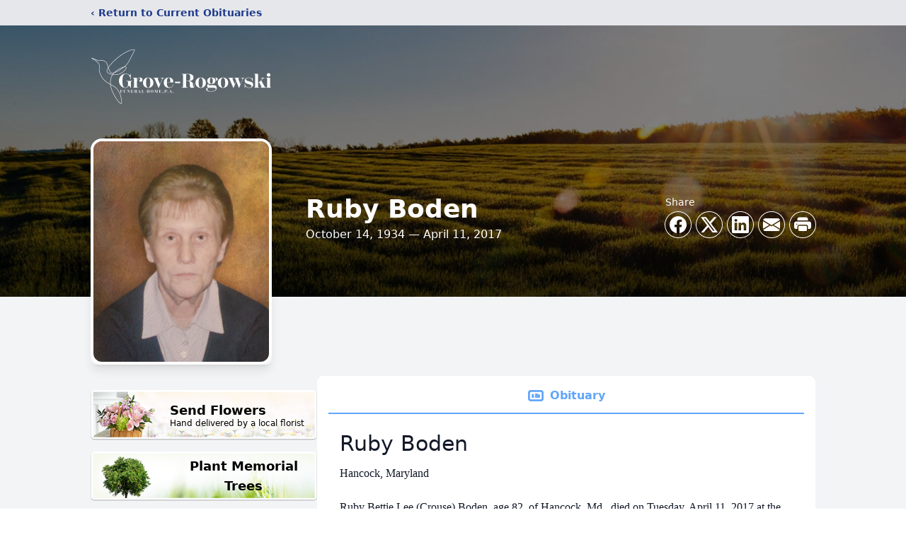

--- FILE ---
content_type: text/html; charset=utf-8
request_url: https://www.google.com/recaptcha/enterprise/anchor?ar=1&k=6LeRIdwlAAAAAArzrOCLQ7xyft-DTWtvo0qm3WIq&co=aHR0cHM6Ly93d3cuZ3JmdW5lcmFsaG9tZS5uZXQ6NDQz&hl=en&type=image&v=PoyoqOPhxBO7pBk68S4YbpHZ&theme=light&size=invisible&badge=bottomright&anchor-ms=20000&execute-ms=30000&cb=566yfss4w0n8
body_size: 48565
content:
<!DOCTYPE HTML><html dir="ltr" lang="en"><head><meta http-equiv="Content-Type" content="text/html; charset=UTF-8">
<meta http-equiv="X-UA-Compatible" content="IE=edge">
<title>reCAPTCHA</title>
<style type="text/css">
/* cyrillic-ext */
@font-face {
  font-family: 'Roboto';
  font-style: normal;
  font-weight: 400;
  font-stretch: 100%;
  src: url(//fonts.gstatic.com/s/roboto/v48/KFO7CnqEu92Fr1ME7kSn66aGLdTylUAMa3GUBHMdazTgWw.woff2) format('woff2');
  unicode-range: U+0460-052F, U+1C80-1C8A, U+20B4, U+2DE0-2DFF, U+A640-A69F, U+FE2E-FE2F;
}
/* cyrillic */
@font-face {
  font-family: 'Roboto';
  font-style: normal;
  font-weight: 400;
  font-stretch: 100%;
  src: url(//fonts.gstatic.com/s/roboto/v48/KFO7CnqEu92Fr1ME7kSn66aGLdTylUAMa3iUBHMdazTgWw.woff2) format('woff2');
  unicode-range: U+0301, U+0400-045F, U+0490-0491, U+04B0-04B1, U+2116;
}
/* greek-ext */
@font-face {
  font-family: 'Roboto';
  font-style: normal;
  font-weight: 400;
  font-stretch: 100%;
  src: url(//fonts.gstatic.com/s/roboto/v48/KFO7CnqEu92Fr1ME7kSn66aGLdTylUAMa3CUBHMdazTgWw.woff2) format('woff2');
  unicode-range: U+1F00-1FFF;
}
/* greek */
@font-face {
  font-family: 'Roboto';
  font-style: normal;
  font-weight: 400;
  font-stretch: 100%;
  src: url(//fonts.gstatic.com/s/roboto/v48/KFO7CnqEu92Fr1ME7kSn66aGLdTylUAMa3-UBHMdazTgWw.woff2) format('woff2');
  unicode-range: U+0370-0377, U+037A-037F, U+0384-038A, U+038C, U+038E-03A1, U+03A3-03FF;
}
/* math */
@font-face {
  font-family: 'Roboto';
  font-style: normal;
  font-weight: 400;
  font-stretch: 100%;
  src: url(//fonts.gstatic.com/s/roboto/v48/KFO7CnqEu92Fr1ME7kSn66aGLdTylUAMawCUBHMdazTgWw.woff2) format('woff2');
  unicode-range: U+0302-0303, U+0305, U+0307-0308, U+0310, U+0312, U+0315, U+031A, U+0326-0327, U+032C, U+032F-0330, U+0332-0333, U+0338, U+033A, U+0346, U+034D, U+0391-03A1, U+03A3-03A9, U+03B1-03C9, U+03D1, U+03D5-03D6, U+03F0-03F1, U+03F4-03F5, U+2016-2017, U+2034-2038, U+203C, U+2040, U+2043, U+2047, U+2050, U+2057, U+205F, U+2070-2071, U+2074-208E, U+2090-209C, U+20D0-20DC, U+20E1, U+20E5-20EF, U+2100-2112, U+2114-2115, U+2117-2121, U+2123-214F, U+2190, U+2192, U+2194-21AE, U+21B0-21E5, U+21F1-21F2, U+21F4-2211, U+2213-2214, U+2216-22FF, U+2308-230B, U+2310, U+2319, U+231C-2321, U+2336-237A, U+237C, U+2395, U+239B-23B7, U+23D0, U+23DC-23E1, U+2474-2475, U+25AF, U+25B3, U+25B7, U+25BD, U+25C1, U+25CA, U+25CC, U+25FB, U+266D-266F, U+27C0-27FF, U+2900-2AFF, U+2B0E-2B11, U+2B30-2B4C, U+2BFE, U+3030, U+FF5B, U+FF5D, U+1D400-1D7FF, U+1EE00-1EEFF;
}
/* symbols */
@font-face {
  font-family: 'Roboto';
  font-style: normal;
  font-weight: 400;
  font-stretch: 100%;
  src: url(//fonts.gstatic.com/s/roboto/v48/KFO7CnqEu92Fr1ME7kSn66aGLdTylUAMaxKUBHMdazTgWw.woff2) format('woff2');
  unicode-range: U+0001-000C, U+000E-001F, U+007F-009F, U+20DD-20E0, U+20E2-20E4, U+2150-218F, U+2190, U+2192, U+2194-2199, U+21AF, U+21E6-21F0, U+21F3, U+2218-2219, U+2299, U+22C4-22C6, U+2300-243F, U+2440-244A, U+2460-24FF, U+25A0-27BF, U+2800-28FF, U+2921-2922, U+2981, U+29BF, U+29EB, U+2B00-2BFF, U+4DC0-4DFF, U+FFF9-FFFB, U+10140-1018E, U+10190-1019C, U+101A0, U+101D0-101FD, U+102E0-102FB, U+10E60-10E7E, U+1D2C0-1D2D3, U+1D2E0-1D37F, U+1F000-1F0FF, U+1F100-1F1AD, U+1F1E6-1F1FF, U+1F30D-1F30F, U+1F315, U+1F31C, U+1F31E, U+1F320-1F32C, U+1F336, U+1F378, U+1F37D, U+1F382, U+1F393-1F39F, U+1F3A7-1F3A8, U+1F3AC-1F3AF, U+1F3C2, U+1F3C4-1F3C6, U+1F3CA-1F3CE, U+1F3D4-1F3E0, U+1F3ED, U+1F3F1-1F3F3, U+1F3F5-1F3F7, U+1F408, U+1F415, U+1F41F, U+1F426, U+1F43F, U+1F441-1F442, U+1F444, U+1F446-1F449, U+1F44C-1F44E, U+1F453, U+1F46A, U+1F47D, U+1F4A3, U+1F4B0, U+1F4B3, U+1F4B9, U+1F4BB, U+1F4BF, U+1F4C8-1F4CB, U+1F4D6, U+1F4DA, U+1F4DF, U+1F4E3-1F4E6, U+1F4EA-1F4ED, U+1F4F7, U+1F4F9-1F4FB, U+1F4FD-1F4FE, U+1F503, U+1F507-1F50B, U+1F50D, U+1F512-1F513, U+1F53E-1F54A, U+1F54F-1F5FA, U+1F610, U+1F650-1F67F, U+1F687, U+1F68D, U+1F691, U+1F694, U+1F698, U+1F6AD, U+1F6B2, U+1F6B9-1F6BA, U+1F6BC, U+1F6C6-1F6CF, U+1F6D3-1F6D7, U+1F6E0-1F6EA, U+1F6F0-1F6F3, U+1F6F7-1F6FC, U+1F700-1F7FF, U+1F800-1F80B, U+1F810-1F847, U+1F850-1F859, U+1F860-1F887, U+1F890-1F8AD, U+1F8B0-1F8BB, U+1F8C0-1F8C1, U+1F900-1F90B, U+1F93B, U+1F946, U+1F984, U+1F996, U+1F9E9, U+1FA00-1FA6F, U+1FA70-1FA7C, U+1FA80-1FA89, U+1FA8F-1FAC6, U+1FACE-1FADC, U+1FADF-1FAE9, U+1FAF0-1FAF8, U+1FB00-1FBFF;
}
/* vietnamese */
@font-face {
  font-family: 'Roboto';
  font-style: normal;
  font-weight: 400;
  font-stretch: 100%;
  src: url(//fonts.gstatic.com/s/roboto/v48/KFO7CnqEu92Fr1ME7kSn66aGLdTylUAMa3OUBHMdazTgWw.woff2) format('woff2');
  unicode-range: U+0102-0103, U+0110-0111, U+0128-0129, U+0168-0169, U+01A0-01A1, U+01AF-01B0, U+0300-0301, U+0303-0304, U+0308-0309, U+0323, U+0329, U+1EA0-1EF9, U+20AB;
}
/* latin-ext */
@font-face {
  font-family: 'Roboto';
  font-style: normal;
  font-weight: 400;
  font-stretch: 100%;
  src: url(//fonts.gstatic.com/s/roboto/v48/KFO7CnqEu92Fr1ME7kSn66aGLdTylUAMa3KUBHMdazTgWw.woff2) format('woff2');
  unicode-range: U+0100-02BA, U+02BD-02C5, U+02C7-02CC, U+02CE-02D7, U+02DD-02FF, U+0304, U+0308, U+0329, U+1D00-1DBF, U+1E00-1E9F, U+1EF2-1EFF, U+2020, U+20A0-20AB, U+20AD-20C0, U+2113, U+2C60-2C7F, U+A720-A7FF;
}
/* latin */
@font-face {
  font-family: 'Roboto';
  font-style: normal;
  font-weight: 400;
  font-stretch: 100%;
  src: url(//fonts.gstatic.com/s/roboto/v48/KFO7CnqEu92Fr1ME7kSn66aGLdTylUAMa3yUBHMdazQ.woff2) format('woff2');
  unicode-range: U+0000-00FF, U+0131, U+0152-0153, U+02BB-02BC, U+02C6, U+02DA, U+02DC, U+0304, U+0308, U+0329, U+2000-206F, U+20AC, U+2122, U+2191, U+2193, U+2212, U+2215, U+FEFF, U+FFFD;
}
/* cyrillic-ext */
@font-face {
  font-family: 'Roboto';
  font-style: normal;
  font-weight: 500;
  font-stretch: 100%;
  src: url(//fonts.gstatic.com/s/roboto/v48/KFO7CnqEu92Fr1ME7kSn66aGLdTylUAMa3GUBHMdazTgWw.woff2) format('woff2');
  unicode-range: U+0460-052F, U+1C80-1C8A, U+20B4, U+2DE0-2DFF, U+A640-A69F, U+FE2E-FE2F;
}
/* cyrillic */
@font-face {
  font-family: 'Roboto';
  font-style: normal;
  font-weight: 500;
  font-stretch: 100%;
  src: url(//fonts.gstatic.com/s/roboto/v48/KFO7CnqEu92Fr1ME7kSn66aGLdTylUAMa3iUBHMdazTgWw.woff2) format('woff2');
  unicode-range: U+0301, U+0400-045F, U+0490-0491, U+04B0-04B1, U+2116;
}
/* greek-ext */
@font-face {
  font-family: 'Roboto';
  font-style: normal;
  font-weight: 500;
  font-stretch: 100%;
  src: url(//fonts.gstatic.com/s/roboto/v48/KFO7CnqEu92Fr1ME7kSn66aGLdTylUAMa3CUBHMdazTgWw.woff2) format('woff2');
  unicode-range: U+1F00-1FFF;
}
/* greek */
@font-face {
  font-family: 'Roboto';
  font-style: normal;
  font-weight: 500;
  font-stretch: 100%;
  src: url(//fonts.gstatic.com/s/roboto/v48/KFO7CnqEu92Fr1ME7kSn66aGLdTylUAMa3-UBHMdazTgWw.woff2) format('woff2');
  unicode-range: U+0370-0377, U+037A-037F, U+0384-038A, U+038C, U+038E-03A1, U+03A3-03FF;
}
/* math */
@font-face {
  font-family: 'Roboto';
  font-style: normal;
  font-weight: 500;
  font-stretch: 100%;
  src: url(//fonts.gstatic.com/s/roboto/v48/KFO7CnqEu92Fr1ME7kSn66aGLdTylUAMawCUBHMdazTgWw.woff2) format('woff2');
  unicode-range: U+0302-0303, U+0305, U+0307-0308, U+0310, U+0312, U+0315, U+031A, U+0326-0327, U+032C, U+032F-0330, U+0332-0333, U+0338, U+033A, U+0346, U+034D, U+0391-03A1, U+03A3-03A9, U+03B1-03C9, U+03D1, U+03D5-03D6, U+03F0-03F1, U+03F4-03F5, U+2016-2017, U+2034-2038, U+203C, U+2040, U+2043, U+2047, U+2050, U+2057, U+205F, U+2070-2071, U+2074-208E, U+2090-209C, U+20D0-20DC, U+20E1, U+20E5-20EF, U+2100-2112, U+2114-2115, U+2117-2121, U+2123-214F, U+2190, U+2192, U+2194-21AE, U+21B0-21E5, U+21F1-21F2, U+21F4-2211, U+2213-2214, U+2216-22FF, U+2308-230B, U+2310, U+2319, U+231C-2321, U+2336-237A, U+237C, U+2395, U+239B-23B7, U+23D0, U+23DC-23E1, U+2474-2475, U+25AF, U+25B3, U+25B7, U+25BD, U+25C1, U+25CA, U+25CC, U+25FB, U+266D-266F, U+27C0-27FF, U+2900-2AFF, U+2B0E-2B11, U+2B30-2B4C, U+2BFE, U+3030, U+FF5B, U+FF5D, U+1D400-1D7FF, U+1EE00-1EEFF;
}
/* symbols */
@font-face {
  font-family: 'Roboto';
  font-style: normal;
  font-weight: 500;
  font-stretch: 100%;
  src: url(//fonts.gstatic.com/s/roboto/v48/KFO7CnqEu92Fr1ME7kSn66aGLdTylUAMaxKUBHMdazTgWw.woff2) format('woff2');
  unicode-range: U+0001-000C, U+000E-001F, U+007F-009F, U+20DD-20E0, U+20E2-20E4, U+2150-218F, U+2190, U+2192, U+2194-2199, U+21AF, U+21E6-21F0, U+21F3, U+2218-2219, U+2299, U+22C4-22C6, U+2300-243F, U+2440-244A, U+2460-24FF, U+25A0-27BF, U+2800-28FF, U+2921-2922, U+2981, U+29BF, U+29EB, U+2B00-2BFF, U+4DC0-4DFF, U+FFF9-FFFB, U+10140-1018E, U+10190-1019C, U+101A0, U+101D0-101FD, U+102E0-102FB, U+10E60-10E7E, U+1D2C0-1D2D3, U+1D2E0-1D37F, U+1F000-1F0FF, U+1F100-1F1AD, U+1F1E6-1F1FF, U+1F30D-1F30F, U+1F315, U+1F31C, U+1F31E, U+1F320-1F32C, U+1F336, U+1F378, U+1F37D, U+1F382, U+1F393-1F39F, U+1F3A7-1F3A8, U+1F3AC-1F3AF, U+1F3C2, U+1F3C4-1F3C6, U+1F3CA-1F3CE, U+1F3D4-1F3E0, U+1F3ED, U+1F3F1-1F3F3, U+1F3F5-1F3F7, U+1F408, U+1F415, U+1F41F, U+1F426, U+1F43F, U+1F441-1F442, U+1F444, U+1F446-1F449, U+1F44C-1F44E, U+1F453, U+1F46A, U+1F47D, U+1F4A3, U+1F4B0, U+1F4B3, U+1F4B9, U+1F4BB, U+1F4BF, U+1F4C8-1F4CB, U+1F4D6, U+1F4DA, U+1F4DF, U+1F4E3-1F4E6, U+1F4EA-1F4ED, U+1F4F7, U+1F4F9-1F4FB, U+1F4FD-1F4FE, U+1F503, U+1F507-1F50B, U+1F50D, U+1F512-1F513, U+1F53E-1F54A, U+1F54F-1F5FA, U+1F610, U+1F650-1F67F, U+1F687, U+1F68D, U+1F691, U+1F694, U+1F698, U+1F6AD, U+1F6B2, U+1F6B9-1F6BA, U+1F6BC, U+1F6C6-1F6CF, U+1F6D3-1F6D7, U+1F6E0-1F6EA, U+1F6F0-1F6F3, U+1F6F7-1F6FC, U+1F700-1F7FF, U+1F800-1F80B, U+1F810-1F847, U+1F850-1F859, U+1F860-1F887, U+1F890-1F8AD, U+1F8B0-1F8BB, U+1F8C0-1F8C1, U+1F900-1F90B, U+1F93B, U+1F946, U+1F984, U+1F996, U+1F9E9, U+1FA00-1FA6F, U+1FA70-1FA7C, U+1FA80-1FA89, U+1FA8F-1FAC6, U+1FACE-1FADC, U+1FADF-1FAE9, U+1FAF0-1FAF8, U+1FB00-1FBFF;
}
/* vietnamese */
@font-face {
  font-family: 'Roboto';
  font-style: normal;
  font-weight: 500;
  font-stretch: 100%;
  src: url(//fonts.gstatic.com/s/roboto/v48/KFO7CnqEu92Fr1ME7kSn66aGLdTylUAMa3OUBHMdazTgWw.woff2) format('woff2');
  unicode-range: U+0102-0103, U+0110-0111, U+0128-0129, U+0168-0169, U+01A0-01A1, U+01AF-01B0, U+0300-0301, U+0303-0304, U+0308-0309, U+0323, U+0329, U+1EA0-1EF9, U+20AB;
}
/* latin-ext */
@font-face {
  font-family: 'Roboto';
  font-style: normal;
  font-weight: 500;
  font-stretch: 100%;
  src: url(//fonts.gstatic.com/s/roboto/v48/KFO7CnqEu92Fr1ME7kSn66aGLdTylUAMa3KUBHMdazTgWw.woff2) format('woff2');
  unicode-range: U+0100-02BA, U+02BD-02C5, U+02C7-02CC, U+02CE-02D7, U+02DD-02FF, U+0304, U+0308, U+0329, U+1D00-1DBF, U+1E00-1E9F, U+1EF2-1EFF, U+2020, U+20A0-20AB, U+20AD-20C0, U+2113, U+2C60-2C7F, U+A720-A7FF;
}
/* latin */
@font-face {
  font-family: 'Roboto';
  font-style: normal;
  font-weight: 500;
  font-stretch: 100%;
  src: url(//fonts.gstatic.com/s/roboto/v48/KFO7CnqEu92Fr1ME7kSn66aGLdTylUAMa3yUBHMdazQ.woff2) format('woff2');
  unicode-range: U+0000-00FF, U+0131, U+0152-0153, U+02BB-02BC, U+02C6, U+02DA, U+02DC, U+0304, U+0308, U+0329, U+2000-206F, U+20AC, U+2122, U+2191, U+2193, U+2212, U+2215, U+FEFF, U+FFFD;
}
/* cyrillic-ext */
@font-face {
  font-family: 'Roboto';
  font-style: normal;
  font-weight: 900;
  font-stretch: 100%;
  src: url(//fonts.gstatic.com/s/roboto/v48/KFO7CnqEu92Fr1ME7kSn66aGLdTylUAMa3GUBHMdazTgWw.woff2) format('woff2');
  unicode-range: U+0460-052F, U+1C80-1C8A, U+20B4, U+2DE0-2DFF, U+A640-A69F, U+FE2E-FE2F;
}
/* cyrillic */
@font-face {
  font-family: 'Roboto';
  font-style: normal;
  font-weight: 900;
  font-stretch: 100%;
  src: url(//fonts.gstatic.com/s/roboto/v48/KFO7CnqEu92Fr1ME7kSn66aGLdTylUAMa3iUBHMdazTgWw.woff2) format('woff2');
  unicode-range: U+0301, U+0400-045F, U+0490-0491, U+04B0-04B1, U+2116;
}
/* greek-ext */
@font-face {
  font-family: 'Roboto';
  font-style: normal;
  font-weight: 900;
  font-stretch: 100%;
  src: url(//fonts.gstatic.com/s/roboto/v48/KFO7CnqEu92Fr1ME7kSn66aGLdTylUAMa3CUBHMdazTgWw.woff2) format('woff2');
  unicode-range: U+1F00-1FFF;
}
/* greek */
@font-face {
  font-family: 'Roboto';
  font-style: normal;
  font-weight: 900;
  font-stretch: 100%;
  src: url(//fonts.gstatic.com/s/roboto/v48/KFO7CnqEu92Fr1ME7kSn66aGLdTylUAMa3-UBHMdazTgWw.woff2) format('woff2');
  unicode-range: U+0370-0377, U+037A-037F, U+0384-038A, U+038C, U+038E-03A1, U+03A3-03FF;
}
/* math */
@font-face {
  font-family: 'Roboto';
  font-style: normal;
  font-weight: 900;
  font-stretch: 100%;
  src: url(//fonts.gstatic.com/s/roboto/v48/KFO7CnqEu92Fr1ME7kSn66aGLdTylUAMawCUBHMdazTgWw.woff2) format('woff2');
  unicode-range: U+0302-0303, U+0305, U+0307-0308, U+0310, U+0312, U+0315, U+031A, U+0326-0327, U+032C, U+032F-0330, U+0332-0333, U+0338, U+033A, U+0346, U+034D, U+0391-03A1, U+03A3-03A9, U+03B1-03C9, U+03D1, U+03D5-03D6, U+03F0-03F1, U+03F4-03F5, U+2016-2017, U+2034-2038, U+203C, U+2040, U+2043, U+2047, U+2050, U+2057, U+205F, U+2070-2071, U+2074-208E, U+2090-209C, U+20D0-20DC, U+20E1, U+20E5-20EF, U+2100-2112, U+2114-2115, U+2117-2121, U+2123-214F, U+2190, U+2192, U+2194-21AE, U+21B0-21E5, U+21F1-21F2, U+21F4-2211, U+2213-2214, U+2216-22FF, U+2308-230B, U+2310, U+2319, U+231C-2321, U+2336-237A, U+237C, U+2395, U+239B-23B7, U+23D0, U+23DC-23E1, U+2474-2475, U+25AF, U+25B3, U+25B7, U+25BD, U+25C1, U+25CA, U+25CC, U+25FB, U+266D-266F, U+27C0-27FF, U+2900-2AFF, U+2B0E-2B11, U+2B30-2B4C, U+2BFE, U+3030, U+FF5B, U+FF5D, U+1D400-1D7FF, U+1EE00-1EEFF;
}
/* symbols */
@font-face {
  font-family: 'Roboto';
  font-style: normal;
  font-weight: 900;
  font-stretch: 100%;
  src: url(//fonts.gstatic.com/s/roboto/v48/KFO7CnqEu92Fr1ME7kSn66aGLdTylUAMaxKUBHMdazTgWw.woff2) format('woff2');
  unicode-range: U+0001-000C, U+000E-001F, U+007F-009F, U+20DD-20E0, U+20E2-20E4, U+2150-218F, U+2190, U+2192, U+2194-2199, U+21AF, U+21E6-21F0, U+21F3, U+2218-2219, U+2299, U+22C4-22C6, U+2300-243F, U+2440-244A, U+2460-24FF, U+25A0-27BF, U+2800-28FF, U+2921-2922, U+2981, U+29BF, U+29EB, U+2B00-2BFF, U+4DC0-4DFF, U+FFF9-FFFB, U+10140-1018E, U+10190-1019C, U+101A0, U+101D0-101FD, U+102E0-102FB, U+10E60-10E7E, U+1D2C0-1D2D3, U+1D2E0-1D37F, U+1F000-1F0FF, U+1F100-1F1AD, U+1F1E6-1F1FF, U+1F30D-1F30F, U+1F315, U+1F31C, U+1F31E, U+1F320-1F32C, U+1F336, U+1F378, U+1F37D, U+1F382, U+1F393-1F39F, U+1F3A7-1F3A8, U+1F3AC-1F3AF, U+1F3C2, U+1F3C4-1F3C6, U+1F3CA-1F3CE, U+1F3D4-1F3E0, U+1F3ED, U+1F3F1-1F3F3, U+1F3F5-1F3F7, U+1F408, U+1F415, U+1F41F, U+1F426, U+1F43F, U+1F441-1F442, U+1F444, U+1F446-1F449, U+1F44C-1F44E, U+1F453, U+1F46A, U+1F47D, U+1F4A3, U+1F4B0, U+1F4B3, U+1F4B9, U+1F4BB, U+1F4BF, U+1F4C8-1F4CB, U+1F4D6, U+1F4DA, U+1F4DF, U+1F4E3-1F4E6, U+1F4EA-1F4ED, U+1F4F7, U+1F4F9-1F4FB, U+1F4FD-1F4FE, U+1F503, U+1F507-1F50B, U+1F50D, U+1F512-1F513, U+1F53E-1F54A, U+1F54F-1F5FA, U+1F610, U+1F650-1F67F, U+1F687, U+1F68D, U+1F691, U+1F694, U+1F698, U+1F6AD, U+1F6B2, U+1F6B9-1F6BA, U+1F6BC, U+1F6C6-1F6CF, U+1F6D3-1F6D7, U+1F6E0-1F6EA, U+1F6F0-1F6F3, U+1F6F7-1F6FC, U+1F700-1F7FF, U+1F800-1F80B, U+1F810-1F847, U+1F850-1F859, U+1F860-1F887, U+1F890-1F8AD, U+1F8B0-1F8BB, U+1F8C0-1F8C1, U+1F900-1F90B, U+1F93B, U+1F946, U+1F984, U+1F996, U+1F9E9, U+1FA00-1FA6F, U+1FA70-1FA7C, U+1FA80-1FA89, U+1FA8F-1FAC6, U+1FACE-1FADC, U+1FADF-1FAE9, U+1FAF0-1FAF8, U+1FB00-1FBFF;
}
/* vietnamese */
@font-face {
  font-family: 'Roboto';
  font-style: normal;
  font-weight: 900;
  font-stretch: 100%;
  src: url(//fonts.gstatic.com/s/roboto/v48/KFO7CnqEu92Fr1ME7kSn66aGLdTylUAMa3OUBHMdazTgWw.woff2) format('woff2');
  unicode-range: U+0102-0103, U+0110-0111, U+0128-0129, U+0168-0169, U+01A0-01A1, U+01AF-01B0, U+0300-0301, U+0303-0304, U+0308-0309, U+0323, U+0329, U+1EA0-1EF9, U+20AB;
}
/* latin-ext */
@font-face {
  font-family: 'Roboto';
  font-style: normal;
  font-weight: 900;
  font-stretch: 100%;
  src: url(//fonts.gstatic.com/s/roboto/v48/KFO7CnqEu92Fr1ME7kSn66aGLdTylUAMa3KUBHMdazTgWw.woff2) format('woff2');
  unicode-range: U+0100-02BA, U+02BD-02C5, U+02C7-02CC, U+02CE-02D7, U+02DD-02FF, U+0304, U+0308, U+0329, U+1D00-1DBF, U+1E00-1E9F, U+1EF2-1EFF, U+2020, U+20A0-20AB, U+20AD-20C0, U+2113, U+2C60-2C7F, U+A720-A7FF;
}
/* latin */
@font-face {
  font-family: 'Roboto';
  font-style: normal;
  font-weight: 900;
  font-stretch: 100%;
  src: url(//fonts.gstatic.com/s/roboto/v48/KFO7CnqEu92Fr1ME7kSn66aGLdTylUAMa3yUBHMdazQ.woff2) format('woff2');
  unicode-range: U+0000-00FF, U+0131, U+0152-0153, U+02BB-02BC, U+02C6, U+02DA, U+02DC, U+0304, U+0308, U+0329, U+2000-206F, U+20AC, U+2122, U+2191, U+2193, U+2212, U+2215, U+FEFF, U+FFFD;
}

</style>
<link rel="stylesheet" type="text/css" href="https://www.gstatic.com/recaptcha/releases/PoyoqOPhxBO7pBk68S4YbpHZ/styles__ltr.css">
<script nonce="mTmlLQHAuWiRDyeKqZ9Yvg" type="text/javascript">window['__recaptcha_api'] = 'https://www.google.com/recaptcha/enterprise/';</script>
<script type="text/javascript" src="https://www.gstatic.com/recaptcha/releases/PoyoqOPhxBO7pBk68S4YbpHZ/recaptcha__en.js" nonce="mTmlLQHAuWiRDyeKqZ9Yvg">
      
    </script></head>
<body><div id="rc-anchor-alert" class="rc-anchor-alert"></div>
<input type="hidden" id="recaptcha-token" value="[base64]">
<script type="text/javascript" nonce="mTmlLQHAuWiRDyeKqZ9Yvg">
      recaptcha.anchor.Main.init("[\x22ainput\x22,[\x22bgdata\x22,\x22\x22,\[base64]/[base64]/[base64]/[base64]/cjw8ejpyPj4+eil9Y2F0Y2gobCl7dGhyb3cgbDt9fSxIPWZ1bmN0aW9uKHcsdCx6KXtpZih3PT0xOTR8fHc9PTIwOCl0LnZbd10/dC52W3ddLmNvbmNhdCh6KTp0LnZbd109b2Yoeix0KTtlbHNle2lmKHQuYkImJnchPTMxNylyZXR1cm47dz09NjZ8fHc9PTEyMnx8dz09NDcwfHx3PT00NHx8dz09NDE2fHx3PT0zOTd8fHc9PTQyMXx8dz09Njh8fHc9PTcwfHx3PT0xODQ/[base64]/[base64]/[base64]/bmV3IGRbVl0oSlswXSk6cD09Mj9uZXcgZFtWXShKWzBdLEpbMV0pOnA9PTM/bmV3IGRbVl0oSlswXSxKWzFdLEpbMl0pOnA9PTQ/[base64]/[base64]/[base64]/[base64]\x22,\[base64]\\u003d\x22,\x22w7g0DsK1wqnDuj5KIW1VD8O5wps1wo0TwqfCgMOdw4AAVMOVTMOmBSHDnMOKw4JzWsKFNghUZMODJhHDkzofw5kuJ8O/FMO8wo5aQx0NVMKoLBDDnidAQyDCm1vCrTZJcsO9w7XCj8KHaCxgwqMnwrV3w4VLTh8XwrM+wrDCrjzDjsKXF1Q4KMOmJDYLwrQ/c3cbECgnaxsLN8K5V8OGUMOuGgnChTDDsHtjwqoQWgAAwq/DuMK3w4PDj8K9Q2bDqhVlwrFnw4xwU8KaWFDDiE4jY8OcGMKTw5bDrMKYWn9lIsOTFFNgw53ClFkvN2tXfUB7c1c+SsK/[base64]/DmsOGwroew7fCnAnDi8O7w6/[base64]/CrcO+LMOIw5FcM8OaOMKcTRp5wp/CisK9PMKZGMKFbsOPQcO2WsKrFGQBJcKPwq8Tw6nCjcKVw4pXLj3CuMOKw4vCmiFKGBkYwpbCk1Qpw6HDu2fDmsKywqkmeBvCtcKyHR7DqMOWX1HCgwPCsUNjV8Krw5HDtsKgwqFNIcKVYcKhwp0Ew4jCnmt7VcORX8OEWB8/w7fDg2pEwrAfFsKQbMOKB0HDv1wxHcO2wq/CrDrCqsOhXcOaakspDVwew7NVGy7DtmsXw7LDl2zCrEdIGwnDghDDisOPw4Ytw5XDkMK4NcOGYQhaUcOlwq40O2DDr8KtN8K3wp/ChAFGG8OYw7w6WcKvw7UjTj99wpBxw6LDoEBVTMOkw7fDisOlJsKXw59+wohJwqFgw7BHKT0GwrfCgMOvWwrCuQgKXMOjCsO/OsKmw6oBOxzDncOFw73CsMK+w6jCsxLCrDvDiAHDpGHCgCLCmcOdwrbDhXrClllHdcKbwpXCrwbCo2LDq1gxw5IVwqHDqMK2w4/DszYcV8Oyw77DoMK3Z8Obwr/DisKUw4fCoyJNw4Bwwqpzw7dgwr3Csj1Ww4JrC1PDoMOaGTzDvVrDs8OwI8KVw6B1w681BsOCwoDDnMOmJ2HCnhIcJgnDtAVSwpo0w6jDjWgkK1bCr0AVJMKlYUxhw4NhSmw0wpTDk8KaMn1UwpViwrFkw5wEEsOFd8KEw7/CrMKJwojCn8OLw6UWwo/ChTtiwozDnAbCicKvCxvCtljDsMKaDsKyDiE1w6Emw68IBEPCgyBWw5gsw5tcLE4iTMOOOMOOb8KzNcOLw61xworDjcK0O0rCuxV0wpYjIsKJw7XDsEBORGnDkjfDo1k3w67CskcCR8OvFgDDn3HCtDJ/YDfDicKSw5R0YsKeOcKIwqdVwoYxwqoQBn9AwqTDqcOlwrnDiXdGwqjDgXk6ATVECcO+wqfCjWPCiRs8wqrDmkc/QAE0PsK5IUfCuMKowqnDtcK9S3TDkhA3HsK9wpAlWSjDqMK/wr1hOXkGVMODwpfDtQDDk8OYwoEUZRnCkG5Dw65Sw6JcX8Oubg7DgGrDgMORw68Sw6hvNSrDr8KgS2bDlMOnw7rDjcKxOXVbJsKAwoLDo0wpdGgRwoEOMX7Clm3ChDdSZcOSw4s1w4/CkFvDk3bCkhfDrmLCvAfDssKzfMKyfhw1wpM2CTw6wpEBw4FSBMKtDVIdR3thAhAIwrLCmEfDnxzDgMODw784wr01w7LDg8OZwp1yUMOFwrfDq8OXXR3CgW/DgsKmwr82wqg/w6YrFXTChTNmwqMaLB/DqcOfQcOtXG/[base64]/CtArDu8OVEFgtM8KhRyx2w5hxw7DDlsOnw63CkMKrC8KEf8OUVCzDpsKoKsOzw5fCgMOeIMOywrrCmHrDhFvDuBzDhD42KcKcQcO/ZR/DtcKYPnAuw67CnRbCukkGwqHDosK6w7UMwpjCnsODOcKVEsKNLsO1wp0lFzHCj0lrRAbChsOEfDcIJcK2wqEpwqUQY8Oew7Zrw51cwpxNc8OBF8KJw5VceARKw7trwrLCl8O/[base64]/DkMO5wrHCty18A8KfwpTCrCvCtnjCjMKLwrTDvMObcUN9FmDDknAxSBNxAcOcw6HCm1hFTUhVdA3CiMK6dcODScOzG8KgK8ONwrZbOhPDqcO7A0DDmsKWw4YQFsKfw4ltwpHCoWhGw6/DqUozBcOXVsOVYMOoSkbDt1HDoSR3woPDjD3CsGMANVjDl8KoF8KGeSHDo0FUEsKdwrdCJAHCvwJjw5ocw57CrsKqwqBbYT/[base64]/w4HCnAHDgcKLw5vDmMK+d8K+NxwGAwQpw47CqFdgw4LDkcKiw59+w6UxwpDCrGfCr8OyXcK3wotGcnsoMsOywqMlw63ChsOewrRKIsK2N8O/aSjDjsOVw63CmCfCm8KWYsOXJcOEA2FyfxAjwqFew6dkw4LDlz3ClyMGCcO8aRHDsVcoQ8Kkw43CnUMowoPDlAN/[base64]/wq0pK8Kww5Vwwo1WFcOSwrXDtMKHExs1w7nCmMO6G2rDqQTCmMKTPx3DrG97L11bw5/[base64]/CisKGw5dHdcOQUzfCqsK9MS7Du8KmdsKkc0R4R2Vvwo0bHX5EVMOSYMKow7DCn8KLw5w7dsKtVcO6PQFIDMKiw7jDtEfDv0bCtmvCiF52XMKgZsORwpp7w4g/[base64]/QiUOw4PDpWtyHjMuY8OMw5NLSk4KE8KHQxjCh8KxEXPChsOYBMO7HgPCmMKiw4YlRsK7w7FAwrzDgkpFw4vCv0HDqE/Dh8KHw5jCkiNlBMOswp43chfCp8KSEGBgw7U4PcOtdyVsUsOywq9ResKQwpzDiFnCksO9wqA6w50lEMO8w4J/aTcGABd1w6gURSXDqmYbw67DtsK6VkEtMcK7H8KMSS17wrfDull3WkozIcOWw6rDtC4PwrxxwqRkAxbDh1bCt8K7asKhwoHDvcOCwpnDhMONBzvCsMKRY2rCmMKrwotHwpHDjMKbwqdjasOHw55Uwq0Qwr/Cj0wjw7MyW8KxwrkOGsOjw73CocKcw74SwqLDmsOrWMKZw4l0w7jCuGkhKMOGw4MIw47DtSbCp0zCthIewpgMdjLChSnDoB4Lw6HDosOfViE4w5pGK0vCt8Ozw4fDnT3DhD3DrhnCqsOuwr1pw5EWw5XCgl3Ci8KuIcKxw7EeP3NkwqU3woZMTAsIPsKKw5R+w7/Dvwk4wrbCnUzCo0jCmnFtwqbCpMKaw5PDtT40wpY/w4E0SMKewrvCt8OBw4fDosKYRGs+wpHChMKSYjHDiMOBw48ww6PDo8OEw4xJaRTDr8KOMyrCn8KOwrNiZBZUw6USPsO8w5XCtsOTA1EhwpQBW8OUwrxpWRBAw7l/akPDtcK8dg7DhTN3WMO9wo/CgMKnw63Dp8Ojw6Ncw5vDrcOowpEIw7PDtcOswqbCncOPWlIXw4rCl8Olw5vDuH8KNiUzw7TDk8ONR3fCsUnDr8KqElLCi8OmSMOCwo7DksOXw7/[base64]/CgMOIH31SV3IkBMKpwpnDpW7CpMOtw5jDkX/DicO1FCPDnz0WwqBgw4NlwqnCuMKpwqsrMcKgQTLCvD/CoxfClgfDlFMqw6PDhMKJOHEww4YvWcOYwq0EfcOXRUZfaMOJLMO9bMKtwoLDkmbCgAttDcOaZkrCqMKBwojDp3Bnwqk9TsO5PcOyw4bDrQQ2w6HDo2wcw4zCl8K+wrPDhcKiwpvCu37DshJYw5fCri/CvMKvOFlDw7rDoMKPJk7Ct8Kbw7suCETDgyTCscK+wrDCuxs9woXCmDfCiMOLwokuwrAXw6vDkDkMNsO1w6/[base64]/CowbDu8KZwrkBwpXCtMOow6HDujrChcOfw5zCqy10w7/ClA/CkMKCCyhOAT7DscKPXSvDqcOWwrEPw4jCi3Qzw5Vzw7vCiQzCssOdw5/Cr8OFPsO2BsOuIsOHD8KYw6BQcsO2w6LDvU98d8OoAcKAIsOnc8OSRyPChsK2wrMKfhjDiwbDtMOXw6vCtxMMw6dzw5vDnQTCr0lew77Dg8KOw7bDuG1Gw7JdNsKZKsOrwrpCS8OWHGQcw5nCqwPDlcKYwqsaLsOiDX0/w4wKwrYDCR7CojQCw7B9w4pVw7XChGrCql8fw5LDrCkhD2jCr09OwozCpHvDp0vDjsKEQ04hw5HCmlDDlA/CvMKhw5HCn8KIw61ywpleRDfDrGA8wqXCicKFMcKlwpfCsMKnwr8OI8OgPMKFwq5iw6t/SgUHSRPDjMOkw5bDoCHCqV3Dr1bDvlA/GnFAdhvDqMKFMkQ5w6rCo8O4wqt7JsOKwoFWTDLCg0Qiw7fChcOPw6TCvVEqSyrCo01RwpwLEMOiwpHCiijDksOiw6AFwrhNw5hpw40bwr/Dl8OVw4DCjcOzB8KLw49xw6nCuR0/a8ObIsKxw6XDjMKFwrnDh8KtRMOAw7LCvQdvwr8lwrtAZ1XDmQfDmjNOUx8nw5NXaMOnH8KswqZgLcKOKsONOgoKw5DCtMKFw53DlkrDoxHDjEFew7FLwqlJwqfCiRN6woDCuEsPBsOfwp9ywpfCp8K/wp01w4gMBMKteGTDpHJLEcK0NBoswqPDvMOSWcKIbCFrw7MFVsK4OcOFw6xRwq7DtcOTaRhDw7IawoDDvyzCv8O7K8O8QBHCsMO9wroOwrgXw6/DiXXDmU11w4A8KyDDkBwBHsOIwr/DtFYFw5bCk8OdQ2IJw6vCscOew4rDgMOYFjIOwotNwqjCkDJ7YBvDghHCnMOnwrXClDp/JcKlKcO6wojCiVfCv0XDo8KCGVgjw51tCSnDp8OeScO/w5/DvU7DvMKIw6s/XX1Iw5/[base64]/DjMKCw4N1w77Dn8OowoEsf8OhAcOkwojDvcKwwqo1Xn4uw5BDw6vCtXrCpz0ISAsKMmvCmsKifcKAwoxyIcOIX8KaYj5gasOiMjFUwp5+w7UnfMKRc8OdwrzCg13CnhciNMKewrbDljslZsK4IMOdWFcaw7nDvMOLNBnCpMKBwpUUAy/DgcKiwqZudcKOMSnDgW8owpctwrbCkcODUcOLw7HCl8KfwrTDoXlow4PDjcKGEyvCmsO+w7NhdMK/[base64]/[base64]/w4BpYcKnTnPCrMKQw73CtMOSw7JuI8OMdcOPw6rCnQFuK8KWw57DlMKHw4kgwrHChnxPf8O8IWEwSMOiw4IBQcO5dsOsWVzCs3UHIMKMbXbDkcKrMQTCksKyw4PDl8KLEsKBwq/DikfCqsOJwr/DrjnDjWrCssOQC8OIwpg/[base64]/[base64]/CucOHwrrDocOrwpZOwp8/PDgtwqBFch/Cu8OBw5DCh8K+wqDDrz/DnGoEw6bDrMO8KcONZQ7DgBDDpU7Cq8K1Z1AXDkXCp13DiMKFw4RyUhxow6bDmjUpaFPCt3zCgVIGVyHDmMKvUMOvUE5IwpdjEMK0w70WU00qW8OHw5jCvMKPJBNJw6jDmMKSPRQlcMOkLsOlTT/CnUsTwp3Di8Krw4kEPSbDp8KrYsKkQnvDlQ/[base64]/CnGDCk8Khw5ANfiXCkyxoworDr3bDtsKHUcKvRMKqdxLCj8KnQVfDig0Xc8OsQsKnwqc+w5pYHS5gwrI/w7EwEcOjEMK/wpFOFMOpwprCh8KiPytow65xw7XDnyx3w7HDlcKBOwrDqsK/[base64]/[base64]/CiMOKOirCpy41EFFLwofDsMOCLsKsWsK1CEvCv8Kkw6kjfsKkHEl9fcKcb8KXEyXCl3fCncOzwoPDpMOba8O2wrjDtsK6w4zDkWkNw5wYwqVNOWMnWT1Kwr7Dh1jCtnLCiCLDgS7Ds0nDmjbDr8O2w6QDI2bDgHBvJMOBwoU/wq7DpMKswrARw6gJK8OgLsKJwpxlD8KDwrbCk8Krw6Ntw7V2w60EwrRkNsOSwpphPzvDtFkZwo7DhFrCm8K1wqlqD1fCgDNAwoF4wps5AMOjVsOmwrEJw5B+w4t0wrERIm7DsXXCngvCugZZw4vDq8OqH8OUw7bCgMKawqzDtcKGwrLDmsK2w6LDqMO/E3MNRWNbwpvCuhlNTcKFHsOAIsKWwpEOwq3DhiNmw7FVwqh7wqtEZkAQw5A9cXcAG8KaI8KgMndzw77DicOuwrTDhiEXVcOCdmDCpsOJEsKFRnbCoMODw5kQEcOrdsKEw7kFVsOWT8KTw64Nw5BYw6/DnMOnwoLCtgbDtsKswo5TGsK2esKtPcKMUUXDscOHaCVUcxcrw6RLwpXDlcObwqoGwp3Cuzgww67ClcKGwq3DjMO8w6PCqcK2OsOfJMKYGXI4ZMOfLsOEVMKiw6E0wrV9SCkOVcKfw5odL8Orw7zDmcOyw74eOGjDpMOAIMO9w7/DqF3DtWkQwpEgw6FOwpU+LcOsYsKcw7R+YmXDqDPCh3vCh8OCd2ZkRRMDw7PDo2VON8OHwrx7wr5dwr/ClFrDocOcdMKAS8KlH8OGwoF4wolab18fb19dwp5Lw6Ylw5tkNx/DssO1esOnw4wBwo3Cj8KdwrfCl2FKwr7ChcOjJ8K1wofCqMKwEnPCll7DtMO9wp7DsMKJQ8OoHibDqMKewovDmx7CucOuMxzCkMOLdksSwrErw4/Do2zDrWLDmMKXwolDJUfCrw3DkcKkccOGTsOrUsKDbS7DhiJRwqZdJcOgEAE/VhtewobCssKeHnfDq8Oiw7/DnsOsY1d/[base64]/wrBTK3DDlsKKEClAwoooY2M4FHZtw47CoMOBw5Ugwo7CkcKeGcOVCMO9MCnClcOsO8KHA8K6w6BYcHjCjsOLB8OHfcOowq1MARJ2wqnDqwktDcKNwqnDlsKCwrF+w4fCnChCHSJrDsKAIcKQw44LwpY1QMKcdHFQwq/CkC3Din3CqsKYw4fCv8KFw5ghw5F9G8OXw4bCjsKpe2LCsBBmwoTDtnlyw5AdcsKpe8KSKDcNwphRUsOswqnDsMKPBsOkYMKHw7BHK2HCrsKeBMKnAsKyMlQywpZgw5YsXcO1wqTCvcOqw6BVUsKDLxolw48zw6XDkGPDrsK/woE1woXDhsK4AcKZLcK/[base64]/DoMOSczLDgmnCnzzCo8OVeMO/b8KwJsOjVcOzLsKKbQZXBiHClsKjDcO0wr0QFxx3XsOnwohiC8OTF8OiDcKlw4zDgsObwrsOX8OUCRXCpiPDtGXDsnnChGt/wpcqbWUCTsKGw7jDsXTCgyIhw7HChn/DpMOEScKRwo1nwqHDpsOCwr8TwpvDicKPw7gDwotgwqLCj8ONw7HCrDzDnxLDm8OLcRzCsMOYFcOIwoHCv1bDk8KkwpJSbcKAw4kMKcOXZMO4wpBNN8Kmw5XDucOIRg7CinnDkHISwpFTcHc8dkfDtznDoMOuDQASw5YawpIow4XDvcK/wooCDsOXw5xPwpYhwqjCh0jDrVLCssKWw7HCrErCjMO+w43ClmnCiMK3QcKOMQbCg27CjFfCtcO1FkJZwrvDl8Oww45kbxRcwqfDrnzCmsKpeSPCgsO0w4XClMK/w6TCq8KLwrtPwqXCiAHCuiXCrVPDicK4axLDssO7WcOoEcO/[base64]/[base64]/[base64]/[base64]/CsMOxwo9pwpc2wqA2bQPCjTfCiQJUJsOAMVTDucKIM8KBQyvCqMObGcK6Xh7DgMK/YBDDjEvDuMOxEMKvIm/DsMKHQk9Kcm9VUsOMMwsaw7l0ccO4w6Rtw77Ct1IqwrnCocKgw5/[base64]/DjS0aAi/Cg1JbRcKZDMOaw5TDsMKDwpJJw7VIScKHKCHClHjDoQXCnMOQZsOCw6Q8FcO7HMK9wo7Cm8OVC8OKc8Kow6zDv3U4FsOoTDPCqxrCr3vDmBwtw5MOCEvDgsKewoLDjcKbP8KQKMKGfcKXTsO/GFl/[base64]/ecOqw4QwWMOIPXhlUGLCi2/CljbDg8KHwr7Cp8KVwpfCkidiPMO3WyfDs8KwwptZBHLDm3XDokbCvMK6wqvDqsK3w55aK2/CnDHCugZFIsK/wofDigjCo2rCk3p2EMOEwq81NQAtLcOywrckw6jDqsOsw6h+w7zDois+w6TCjAvCu8KzwpRLYEzCp3DCgl3CkQzDjcOAwrJpwrnCpnpzI8K6TSHCkyVrBlnCkQvDkcK3w6/CtMOPw4PCvyfCrXUqc8Oewo3Ch8OGasK1w4dMwrHCvcKowrJtwpcyw4ADMcOZwp8SbsOFwo08w4NOS8KQw6Zlw6TDq1t3wq/DksKFU0XClRRhaBzCv8OIQcOow57Do8OawoNMGnHDt8KLw43Cl8O/[base64]/USDDpDvCoMKXw4UKwoQDw7DComXDicKSw4XDpcO5IiYCw7PDukfCvMOkRHvDqMO9B8KewrzCqDvCl8OlKcOwBm3DmXhgwqPDrcKpY8Opwr7CksOVw5rDrB8hw4LCkzM3woJQwo9mwpbCoMOdAE/Dg3VsZwUQOxRvKsOHwpIxHsOJw7dkw4rDhcKBHMOPwrZwDQIAw4FBHTkXw58UH8KMACERw6HDksOxwps4S8OmS8Klw5vDhMKlwot8wqDDrsKOBMO4wo/CsmHCgnEJU8ObKRTDoCbDkV96W0HCu8KMwpg2w4dUX8OJTCPCtcKzw4nDmcKmZX/Dr8KTwq1/wpAjGHBJA8OHdVF6wq7DvsKifS4SGyJXJsOOQcO1HhfDtjkwRsKcZsOkaAchw6PDvMKUUsOUw59Zd0PDq1cjbkHCosO7w6fDpWfCsybDuF3CgsO5FQ9QfcKRDwNnwo4/[base64]/CrMKkwqfDocO8wpTCqcKOw7J+UMKVBhEPwo/CrMOiXlXCkV9lc8KvJnbDvsKwwoZ/N8KqwqNgw7vDlcO3EiVtw4jCo8K+ZEQ3w4/DiQrDjBLDmcO6CsOPGxIXwpvDj3HDtjXDkmo9w6ttCMKFwqzDiksdwrNowo50XcOLwr5yBizDr2LCicK0wrAFNMKxw68ew7Jiwqc+w4dMwrprw5nCg8KLVlLDjiUkw74QwpDCum/DtlJ8w6RDwq5iw6opwoHDoHsOasKpfsO6w6LCpMOhw5ZiwrvDo8O0woPDpGIuwro0w6fDkCDComrDuljCrk7Dl8Otw7TDrMO2RHJPwogkwqfDphbCjMK/w6LDgRtCf1zDqMOlAlkdBcOGSzIew4LDhz7CksKLNkvCusOuCcOKw5HCmcO9w4XCjsK2w67CshdZwoMgMsKjw70awrFbwqPCvR/DrcOZcyPCjcKVdnHDmcOrS2NaAsOtFMKdw5DDvMK2w4XDtV9PNHrCt8O6wrtrwrnDnWLCm8Ouw7DDpcOZwrA4wrzDjsK0QwXDsT9fSRHCvy9Ww5x+ZUvDrSnDvsKASy7DksK/wqYhKxhpDcO5EcK3w67CisKawqHCmBYLYhXDk8KjPcKtw5VATyPDnsK4w67DvTF1fDjDpcOvdMKowrzCsDFiwptMw53CvsOCUsOcw6zChkLCsQEaw5bDoDdKwrHDtcKdwqfCk8KYb8O3wr/[base64]/EMKVwo/Cu8K9w6QbLsOCD8Kcw7cnwo8Lw7DCkcKLw5cDanTCk8KewpM2w4AUH8OxWsKcwozDuxd8MMObA8K1wq/DtsOlVwlWw6HDuwTDuRvCmyd0Om5/GBjDq8KpATAHw5bCtWXCo07CjsKUwrzDjsKCdTnCshvCujwyV1/DugHCvwTDvMK1D0rCocO3wrnDnVwow4B9w6vDkRzCm8K/QcOKw5LDsMK5wobDqyM8w4bDpictw4LCtMOuw5fCg0NjwpXClV3Cm8KsFcKEwpfCm3U7wr1qW0XCmMKYwoMFwrd9B3h9w7PCjBtAwrpmwqnCsBAlHh1jw506wrLCl1s4w7VOw6XDlnvDhMOSOsO1w5jDtMKlIcOxw7MtB8K9w7g0woYFw5/DusOPGVoGwpzCtsO5wo8/w4LCoFbDncK2MATDvxgrwp7CrMKRw75sw6VefsKXUk98NEMSF8KBR8OUwrgneUDCv8O2KivCnsOswojDsMKaw5spZsKdAMO1JsOwancaw5gKETvCicK/w4YWw7s2YxFSwqzDuAvDmcOOw4l1w6pZEMOBHcKNwr8bw5Qdwr/DthDDgsKUE2RqworDrhvCqUHChnnDunnDqDfCk8K9wq9/VMOGUnJlOsKXTcK+ITV9DlXClSDDsMOSwofCuXduw68Ub3Fjw5MKwp58wpjCqFrCjX9Bw5UseU/CosOKw6XDhMOHa2dlW8OIPmEjw5pjNsKvBMKuesKuwppDw6rDqcKZw5t9w6lYRMKow6zDp17CtTY7w6DCgcOZZsK/w7xzUg7CtAHCm8KpMMOIPMKnEQnCkloZLsO+w6jCqsOvw40Sw7LChcOlFMO0IS5oBMKfSDMvHiPCr8KHw593wonDsjLDn8K6VcKSw4I0QsK9w7HCpMK8GXTDpU/Co8OhT8OOw4/[base64]/[base64]/JMOlQWfCqhbCpnXDocOTBcOIZ8Oqw7IlbsORfsO7wpN8woQ0XAkwYMOVKm3DkMKmw6fCucKUw4TDp8OgJcKuRMO0XMO3J8Okwr5SwrDClAjCiDpEYXXDtcKqckDDo3EleX3Dqk1YwpM0KMKrTVDCjwFIwpsJwobClBHDo8Ohw508w54/w4ZTeW3DocOAwr9sc31wwrPChDfCo8OmDsOrTsO/woPCiEp6AC50dzTCrQLDnD3CtEbDvVAROww/SsKxBj/Ct1LCgnHDosK7w4XDtcOZBMKLwr0cAsOIa8Oowr3CtTvDlR4cFMK+wpciE1N/SkE2HsOOHWHCtsO3woQ/w5ZGw6dxNgfCmDzCscOdwo/CkhwcwpLCpHZowp7DswbDtVMoGz3CjcKVw5LClcKSwphSw4nDhivDlMOsw5/CnUHCuEbCisONX051PsOGw4dGwoPDqR5Ow71ow6hoM8O3wrcWUwDCrcKqwoFfwrIoVcOJNMK9wqlWw6Qvw6l0wrHCoxjCrsKSalrDtWRNw7rDpcKYw6tcUS/DlsKhw6Row414QT3Cgm93w47CpywLwqsUw6zCuBTCoMKESRFnwpMZwqIoa8O5w4kLw5LCvcOxBlU0WXwufjkOUDrDhMO/B3M1w7rDocOFwpXDhsOGw5s4w7nCr8OewrHDhsOZCj1Hw715XsONw57DlwnDusOxw6cmwopFPcOGKMODdTDDkMKrwr/[base64]/wpHCuDTDh8OsacOWXMKsHiYcwrcTHVcawo4Lw6zCsMO4woRQE1zDvMOUwrDCkkvDssOTwo9nXcOTwqFGBsOZVxfCnS57woV3YlPDvTzCuRjCs8OVE8KqFnzDgMOiwq3ClG57w5rCn8O2wonCpMOkd8K3emQXF8O4w649ImvCvUvCuwXCr8OaB0Q+wqFIZz9aXcK/[base64]/CshR4RXVQe8KLw6jDthXCisOoP8OATzItZTrCrETCr8OKw5zChDfCl8KTBMK2w7UGw6vDusOaw5BbDsOlNcONw7PCvgl0EkjDknrDvULDl8OAJcOBARl6w5hJBQ3CoMKvNcODw5kjwqwSwqk7wr3DjcKqwpfDsHhOJFfDjsK/w6LDpMKKw7nCtC1gwrJIw5TDtmTCocOvZMK1wqfDusOdbcOqTCQqDcOMw4/DtS/Dk8OTY8KTw51jw403w6XDosOhw4/[base64]/Dq8KPSyJCw517MSlSAsK8dMOTwodNcSnDicK4ZT7CnnY5acOTLXXCi8OFI8K/EhxsQlDDmMK/WVxuw7PCuBbCusOPPhnDicKbDzRIw4dcwrc7w6MSw5NFa8OACEfDvcK3NMOYK0FJwrPDvwnCjsOBw4lGwpYrX8Oqw5JCw5V8woPDocOCwoE2Cn1Jw7vDo8K3ZMKJVhfCgD1swpbCm8Ouw4wfCyZVw7rDoMK0VSxZwqPDhsKdWMKyw4bDvmBcWQHCoMKXX8O2w4/DnAjCrcO7wqDCucKUWUEkV8KCwooRwoXCn8K0wpjCpTLCjcK0wrEqR8OzwqxnPcKCwpNtJ8KsA8Kbw6tGOMKtCsO+wo7Dg140w6pOwpswwqkYOsOnw5RIw4MAw4BvwoLCnsOBwolZE1bDpcKfw5sITsKuw7A0wqIFw5fCin/CmUNKwo7Dk8OHw4VMw5JAB8KwRsKIw63Cmi7Cp37DjCTDicKLA8O6e8OYZMKjHsOjwo5mw73Cn8O3wrXDuMObwoLCrcOfegwTw4pBK8OuMD/DtsKiQ2TCo2k6VsKlHcKbfsKnw49Zw7gWw5hwwqB0BnM/b3HClmcMwpHDg8KMezLDux/DiMOiwr5PwrfDvwbDm8OzE8K8PD0FKsO5S8K3FQHDrDXCs3laOcK5w73Dj8KtwrXDiQ/DsMOew5HDoUDCmgNRw6cmw7IOwpBhw7HDusKWw5PDrcORwrUAHjsgB1XCkMOLw7stesKFF2Ujwr4dw5jDusK3wrAfwoh4wrfCucKiw4fCncO/w6MdCGnCumDClhUZw5Ylw54/w7vDoExpw65FSsO/WMOOwqrDrDlTRcO5OMKvwpI9w51rw4BIw7/Dv3YowpZCNxFEL8ObRMOdwrLDp2IJBsOAOmIIJ2VgEh4+wr3ChcKxw65Yw6pKTREKRsKow55Lw5oqwrnClAFyw7PCr107wqHCpzYoIDkXcQhSSSNuw5kJUMKXa8K3ElTDiEXCmsKWw5czTz3Dtm9JwpfCpsKjwrbDssOVw5/Du8KXw5crw7bCgG3Ch8O1QcKawrkww6Z1wrkNM8OZbxLDoAp+wp/Cp8OMEgDCrghKw6M8FMO3wrbDpUnCosOfMwDDusOnf1DDjcKyDwfDl2XDhXsnccORw58uw7LDhXTCrMKzwofDh8KHaMOwwpBrwo/[base64]/Cu8KOwqPCtR/CpmrDhsKKKsOIwq51BcKOb8K8ShDDq8OMw4PDrnNTw77Ck8KlRGHDisKWwqzDghHDs8KLOFg2w5IaLcKTwqtnwonDmhDCmREeccK8wp0dLMOwakTCjm1Uw7nDvcKgAcKjwqDCsmzDkcOJRSrCry/DlsO5McKZAcOCwpHDhsO6EsO6w7HDmsKpw5PCvUbDtMKuMxJKF1vDukBXwqc/w6U6w5PDo3AUL8K2X8OmDMOuw5V0QcOqwrHCucKpJDjDnsK/w7cAMMKbfVFYwo9oI8O5SA8GdXgsw60PQTlaZ8OiZcONV8OVwqPDs8Kqw7hLw6YdZMO3wrFKa09Ywr/[base64]/DhMOeeMKAbD9XTsKnwoDDksKzMHXDsMO2wpAMaVTDtMOTAADCnsKGbSzDkcKdw59rwpTDhmLDrCd5w5cBDcO+woR6w7V5aMOOIGoTUCofSMOBFUJbTsKzw7MJDC7ChlLClQkNfxEGw7fCnsKiQ8Obw5FxHsK9wo4MahrCu3vCpS5+wpZ3w7PCkSfCgsK6w6/DpVzCrQ7ClW5FOcOja8Kdw5MqUFTDm8KvMMKawprCkh8lw6LDi8K3ZxpAwoZlecKvw4B1w7rDviPDtVnDrHLDjy4nw4ZnAzvCrzrCnMOwwp5oSQrCnsKmZBpawrnDlMKJw57Dq0hMY8Oawotfw74/MsOIK8OeGsKcwrQoGcKZK8KtS8OJwqDCi8KeQw9RKj5oHF97wqU7wpHDkMKyacO0egXDisK5aVoYfsO4AsOew7HCtsKHZjJXw43CiT/Dp0PCosOcwobDl19rw486JxTCvXvDi8KqwpVlag42OTvDq3jCoSPCqMKLd8KhwrLCgCgEwrzCrsKFQ8KwScOswoZmKcOvOUMmKMO7wpheARlLPcK7w7VQH0ZZw53DvRQ9w6rDqcOTM8OJFSPDiHwmGj3DpjsEZMKweMOnNcOew7HDtMKEHDk6BcKSfTXDq8KmwqF/bHI/[base64]/wq/CkE8sM8OWw6gCWsOXHBXClkPDs8KxwqJtwpnDkFvCnMKhfBwJw5LDvMOGXMKSOMOawrDCiEbClSpxWVHCo8OswpjDjMKoBH/DiMOkwpvDtGllXHXCnMOKN8KeB0TDi8OaX8OPGXnDrMOoHMKRQzLDn8KtE8ONw6oiw5VjwqDCkcOAMsKWw7Esw7l6cX/CtMOeSMKhwqrCtcKcwq1Gw4zCq8OxXBknw4bDicKnwrF9wofCp8Krwpo4w5PCkiXDulFUGiFew588wrnCt0/CoQPDg3tXNhI+XMOCQ8OiwonCh2zDsBXChMK7I3EdXcKzcBc8w5YzUU5awoglw5fDusKhwrrCpsOTUxkVw6PCrMOywrBvN8KMZQfDhMO5wosRwpA+Ez/DosOAfCVeKlrDhWvCsV0Vw4RTw5koMsO1w59lOsOzwooiSsOXwpc2NE1FBwR4w5HCgzIrX0jCpkYIKMKvXg8sB0gOZy9CZcOiwoPCncOZw6NYwq9ZXcOjGcKLwpZDwoTCmMO/NBtzGjfDocKYw7J6aMKAwr3CoEYMwpjDlyDDkcO3CsKgw4pfKnEYOSNTwrdBVw3DkcOQAsOobMOdScKkwq7CmMOFeEl2Dz7Cv8OrdWnDmVrChSVFw4hjLsKOw4ZVw7LDr0xgw77Dp8KYwplqIsKwwpfClgzDmcK/wrwTHzpRw6PCu8OswqzDr2YyV2MMB0bCgcKNwoXCmsOXwoxSw5kLw4rCncOGw6dmN0DCqX7Djm9XcVPDkMKOB8K2JWRmw7nDv2g9bSTCpMKNwr4iY8Kna1MiYGRVw68/[base64]/DqMOgwrfDnQ/DiMKUw7M9RcKCT8OuWBHCognCn8KZPF3Ds8KdJcK2HFzCiMO4KQQ9w7HDjsKNDMOwF27CmhHDu8Kawo/DhmwzZnAKw6oZwqMkwo/CpFTDv8ONwoLDjylRGSM5w4wcADllWz7CtsKIL8OvZxZdRQjCkcKjfAfCoMK0b1/CucKDeMO/w5Apw6FYCSXCg8KPwrPCnMOjw5/[base64]/Dt8OnwqHCv0XDpjYUZsOHR8KNe8KCw5Ynw7PDhSg9SMO7w4bCogkBFcOLwoHCvMO1DMKmw6nDnsOvw4xxY1VWwqUKDsKUw73DjREswpvDnkXCvzLDqcK1woc/TcKsw5tuFxFZw63DpXdGcXsKGcKrYMOfaCzConPCtFsHHxckw6zCiGUbPcKnN8OHUgrDp3RVEcKXw40gE8O+woVsB8KqwozCjDcVB0s0LCUPRsKaw7LCvMOlX8K+w5oVw5nCmDDDhBttwo/DnSbCvsKUw5sFwpHDkRDDqm5gw7olwrXCqAIVwrYdw6XCr0/CuwpFD2UFQQxWw5PChsOvdsO2dBRWP8OZwrfCmsOUwrDCs8OcwooKHibDkBoUw5AQGcO3wpHDmm/DiMK6w6RSw6rCjsK3JkHCusK1wrDDkWw6HEfCocONwp5jJ01GWsOSw7/Ct8O3DiIrw7XCksK6w63CrsKwwpUSO8O0ZcOQw6QTw6nCuF9/TXtSO8O5Yl3CqcOKJW5NwrXDjsKAw5BKBz7CrCfCpMOGJcO7NgjCkBlIw78PEjvDoMOuXsKPM3x9asK/HHV1wo43w5fCuMObEE/DunR6wrjDn8ONw6xYwpXDisO0w7rDgQHDun56w7HCp8Khw5wSB31jw4JCw5ltwqbCoitQc1jDihnCjAUtPSgCd8OvZ0tSwp5ibV51dSDDlQAJwrzDqMKkw6owMR/[base64]/BSzChk50Yj1JwrlCbsK/[base64]/ClEBbdgRewqfDkMK9wpYSw7lpeGUowpXDm2DDs8OKTGvChcO5w4DDvinCnn3DtsK2bMOsbMOjTsKPwqxSw4x6PFPCk8O7RsOpMQhcWMKkCMK7w7rDpMODw6RPQkzCmMOFwqtBHcKQw5vDnVLDiFBVwpw1wpYLwo7Cllxvw57DrTLDscOTWHUiLmlLw4/Di0o8w75eOT4bbj10wo1Xw6bCiT7DviXCqmtRwqEFwqgHwrULRsKmLXTDuUXDm8Kqwo9ICWxHwqHCsgU0W8OqaMKqDcOdBWo/[base64]/w5gzw5IpRz4EHhZ4w6zDuE1Ow73CmwnCojdCGhDDgMOJa1zDicOiHcO2w4MVwr3CsjRlw5pBwqlBw6DCq8OZUGLCh8K9wq/[base64]/wr1WHhXCqRN1w6jDkcOxJsO+TTMTNBrCowfCuMK/wq7DosOXwpLCvsO7wo18wq/[base64]/DksOVw6Mpw4/[base64]/CoVDCoMOTM3UbKMO8M8K4Eg53d8OFK8OkbcKaEcOJIwIRLG8PasKKMkIBOTDDtU9Dw792b155WcO7bEnCnW8Aw6d1w7ACU3w3wp3Dg8K2fzMrwrFowogyw67DvGTDuk3Dr8KqQCjCoT3CpcKtKcKNw4woQsO2JlnDmcODw4TDpn/CqV7DtUJNw7jCq0DCtcOCbcOSDxxlJGnDq8KPwo9Ow49Pw69lw4PDvsKaUsKtf8KMwrRwXwhYScOafnU6wosvBgolwp4Vw6hIEgQSIR9Uwp3DljnDgGjDicOowp4Zw4nCtDDDgsK+YFvDvVp6w6HCgiNKPDvDjTIUw7/[base64]/TDTDgMOOw4PDssKDdn3CtjRjwpBywrPChcKGw7JKwptIw5bChcOhwr8ow5c6w4Qaw7fCjsKHwpfCnwfCg8Omfi7DoGfDoDvDpCTDj8O2FsO+QMOtw4rCrMKtWDnCtMKiw5wxcW3CpcKjfsKHBcO2ScOVdG/CownDtwfDnGs0BXdLWnh9w6gAw43DmjjDj8KND10oC3zDgsKOw4Fpw6p6bVnCv8ONwpnDtcOgw5/CvXDDmsOJw6UGwoDDhsKjwr1xMS/CmcKBUsKjYMO+Q8K7TsKvdcOSL1hXaUfCqxjCuMKyR2TCvcO6w6/[base64]/wojDkFUANnV/PE9nwr5BYDBfw5TCjQlOK3zDgEvDscOawo9Ew4/Do8OlM8OJwp00woPCoQZgwpXDomDClgl9w6pmw5dUXMKoc8O3a8K4wr1dw7/CqXVrwrLDmT5Mw6oqw5AeK8ORw4xcE8KANMOnw4VCMcOEOmrCqR3DlsKEw5YjBcOEwp/DonbDmcK3S8OSAMOcwowBBR1pwpljw63CnsOcwoQBwrZaCTQnBzHDscKKKMKPwrjChMKxw6AKwocvBcOIHyLCtMKrw6HCtsO6wqxfGsKHWDvCvsKLwoLDqVpVE8K4ABPDgnnCk8OyC3kQw5BbH8OfworCmTlbUGg6w4zCqVbDl8KNw7LCkQHCs8O/dh3Cu3IWw596w77DiGzDksKHw5/CgMKWaxl7U8OnVlZqw4/Du8OAOyMtw6oUwrLCocKxZn02GcOqwoIcKcKjLnoKwpnDrsOtwqZBd8K/[base64]/KcOFwonDsWI4wroWwprCn0jDjCYMwoTCqjLDhSQyHsOzGBfChihJZMKtTChjHsOYHcKnRhHCv1/DicOAGUFZw7J4wqwYAcKnwrPCq8KBa0nCjsOUwrURw78tw59ZYwzDr8OTwrABw6nDj37DujvCkcO0YMKDSz0/[base64]/[base64]/woTDpcKYwrwUwrbCtxzCpMOWw5howprCn8KiHMOdw7M9eUwhCHTChMKNMcKTw7TCkFjDmsKWwo/[base64]/CiMO/w7/[base64]/w4xLdAjCksK0ahLDmD3CuDrDkMKOPcOSwp04wqPDizgUJTcFw4xDw68KesK2cmvDjRQmVV7DqcKpwqhLcsKZQMKAwrAATMO6w5wsP3gawpDDscK/NHvDtsOAwprDpMKQQHZ3w6BMTgRuXlrDngVeBVVawp/[base64]/Dg8OAwq8dXsK9asKsVBM5w5XDrC3CscKUQD9KOQA0Y3zDnQg6Zncvw7khbh0SZ8K7wr01wqzCkcOTw4PDk8O9Azhqw5LCncOETmU8w4vDlVcXbcKuN3t7GCfDtsOKw5XCpcOGE8OsLU48woBvUh3CocOqVH3CjsOfEMK3VE/CkMK3HggAPMOZTWjCv8OMOsKRwr7CnRRRwpHDkhorPsOECsOtWF8bwr7DiRZ/[base64]/CqFgEw78Rw4vCmUU5anvCgcO7w41KKMOWwr3DnW7ClsOEwp/Du8OxYMOXw6vCimgjwqdOUMK+wrnDjsOdLSIgw7PChSTCu8O3Ok7DmcK+wrjCl8OLwqXCh0XDg8KWw5vDnE4QJxdRZQ0yEMKxNRQtayhuIiPCvzDDs2F1w4rDsio6JsOPw6cewqPDt0XDggzCucKkwrl/I1YgVsKJRRnCmcOwGQ3DhMO+w7BPwr53I8O3w4k4AcOwdHVCTMOQw4bDgBFnw6nCr1PDoEvCk3jDgsOFwqUrw5XDuSvCujVYw4EjwoXDqMOOw7MWdH7Dl8KDeRlfTTtvw6FoM1vDocO9RMK9P3tCwqZjwrpKEcOITMOJw7fDp8KYw73DggolQcK6XX/DnkZUEy0twpZ/Z0BWSMOWHTdeUmYSI1BcV1k6McO5QSlHwpHCvU/[base64]/Ch8OkUcOcfcK7wooiwrVVKsKTw5YvYcKpwr0Cwp7DsiPDn0J0ZETDv38JLMK9w6XDj8OgXULCjgZtwpE1w70EwoLCtzsyUm/[base64]/[base64]/PsK5wqtuNMODwq89CHFIw5PChsKhFcKr\x22],null,[\x22conf\x22,null,\x226LeRIdwlAAAAAArzrOCLQ7xyft-DTWtvo0qm3WIq\x22,0,null,null,null,1,[21,125,63,73,95,87,41,43,42,83,102,105,109,121],[1017145,565],0,null,null,null,null,0,null,0,null,700,1,null,0,\[base64]/76lBhnEnQkZnOKMAhnM8xEZ\x22,0,0,null,null,1,null,0,0,null,null,null,0],\x22https://www.grfuneralhome.net:443\x22,null,[3,1,1],null,null,null,1,3600,[\x22https://www.google.com/intl/en/policies/privacy/\x22,\x22https://www.google.com/intl/en/policies/terms/\x22],\x22Jb+7i0yJyDLCEkswc6ymETzCS2gHpC76I3IE6ym5DxE\\u003d\x22,1,0,null,1,1768597866769,0,0,[215,225,150],null,[29,237,118,87],\x22RC-5p9ru47JvBoYBg\x22,null,null,null,null,null,\x220dAFcWeA6tCOrzDXovOxRhnHTw2KIx42khmNaHhdI0bo02xf9sKzNIvRpkgDyPzHx9v7H58mL8Jj8CdbOpU07wt0I15ezrIfmpWg\x22,1768680666655]");
    </script></body></html>